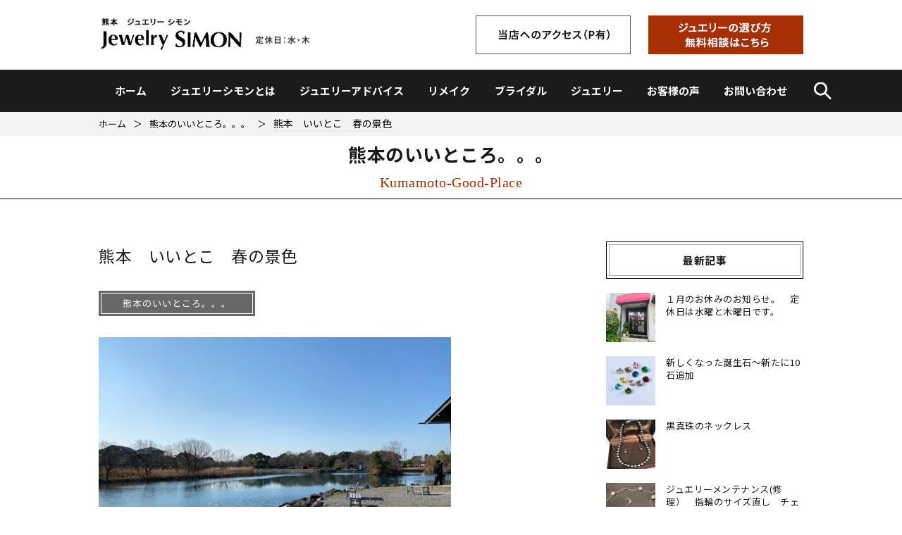

--- FILE ---
content_type: text/html; charset=UTF-8
request_url: https://simon3.jp/kumamoto-good-place-3/
body_size: 17122
content:
	<!doctype html>
	<!--[if !IE]>
	<html class="no-js non-ie" dir="ltr" lang="ja" prefix="og: https://ogp.me/ns#"> <![endif]-->
	<!--[if IE 7 ]>
	<html class="no-js ie7" dir="ltr" lang="ja" prefix="og: https://ogp.me/ns#"> <![endif]-->
	<!--[if IE 8 ]>
	<html class="no-js ie8" dir="ltr" lang="ja" prefix="og: https://ogp.me/ns#"> <![endif]-->
	<!--[if IE 9 ]>
	<html class="no-js ie9" dir="ltr" lang="ja" prefix="og: https://ogp.me/ns#"> <![endif]-->
	<!--[if gt IE 9]><!-->
<html class="no-js" dir="ltr" lang="ja" prefix="og: https://ogp.me/ns#"> <!--<![endif]-->
	<head>
<!-- Global site tag (gtag.js) - Google Analytics -->
<script async src="https://www.googletagmanager.com/gtag/js?id=UA-148361544-1"></script>
<script>
  window.dataLayer = window.dataLayer || [];
  function gtag(){dataLayer.push(arguments);}
  gtag('js', new Date());

  gtag('config', 'UA-148361544-1');
</script>
		<meta charset="UTF-8"/>
		<meta name="viewport" content="width=device-width, initial-scale=1.0">

		<link rel="profile" href="http://gmpg.org/xfn/11"/>
		<link rel="pingback" href="https://simon3.jp/xmlrpc.php"/>

		<title>熊本 いいとこ 春の景色 | 指輪、ネックレスの選び方にお悩みのあなたへ【熊本 ジュエリーシモン】</title>

		<!-- All in One SEO 4.9.3 - aioseo.com -->
	<meta name="robots" content="max-image-preview:large" />
	<meta name="author" content="simon"/>
	<link rel="canonical" href="https://simon3.jp/kumamoto-good-place-3/" />
	<meta name="generator" content="All in One SEO (AIOSEO) 4.9.3" />
		<meta property="og:locale" content="ja_JP" />
		<meta property="og:site_name" content="指輪、ネックレスの選び方にお悩みのあなたへ【熊本 ジュエリーシモン】 | ジュエリーアドバイザーがいるジュエリーショップ。 自信を持って身につけられるジュエリー、必ず喜ばれるプレゼントが見つかるお店です。" />
		<meta property="og:type" content="article" />
		<meta property="og:title" content="熊本 いいとこ 春の景色 | 指輪、ネックレスの選び方にお悩みのあなたへ【熊本 ジュエリーシモン】" />
		<meta property="og:url" content="https://simon3.jp/kumamoto-good-place-3/" />
		<meta property="article:published_time" content="2023-03-07T05:59:24+00:00" />
		<meta property="article:modified_time" content="2023-03-15T01:09:26+00:00" />
		<meta name="twitter:card" content="summary" />
		<meta name="twitter:title" content="熊本 いいとこ 春の景色 | 指輪、ネックレスの選び方にお悩みのあなたへ【熊本 ジュエリーシモン】" />
		<script type="application/ld+json" class="aioseo-schema">
			{"@context":"https:\/\/schema.org","@graph":[{"@type":"Article","@id":"https:\/\/simon3.jp\/kumamoto-good-place-3\/#article","name":"\u718a\u672c \u3044\u3044\u3068\u3053 \u6625\u306e\u666f\u8272 | \u6307\u8f2a\u3001\u30cd\u30c3\u30af\u30ec\u30b9\u306e\u9078\u3073\u65b9\u306b\u304a\u60a9\u307f\u306e\u3042\u306a\u305f\u3078\u3010\u718a\u672c \u30b8\u30e5\u30a8\u30ea\u30fc\u30b7\u30e2\u30f3\u3011","headline":"\u718a\u672c\u3000\u3044\u3044\u3068\u3053\u3000\u6625\u306e\u666f\u8272","author":{"@id":"https:\/\/simon3.jp\/author\/simon\/#author"},"publisher":{"@id":"https:\/\/simon3.jp\/#organization"},"image":{"@type":"ImageObject","url":"https:\/\/simon3.jp\/wp-content\/uploads\/2023\/01\/IMG_7572-scaled-e1673760191782.jpg","width":500,"height":375},"datePublished":"2023-03-07T14:59:24+09:00","dateModified":"2023-03-15T10:09:26+09:00","inLanguage":"ja","mainEntityOfPage":{"@id":"https:\/\/simon3.jp\/kumamoto-good-place-3\/#webpage"},"isPartOf":{"@id":"https:\/\/simon3.jp\/kumamoto-good-place-3\/#webpage"},"articleSection":"\u718a\u672c\u306e\u3044\u3044\u3068\u3053\u308d\u3002\u3002\u3002"},{"@type":"BreadcrumbList","@id":"https:\/\/simon3.jp\/kumamoto-good-place-3\/#breadcrumblist","itemListElement":[{"@type":"ListItem","@id":"https:\/\/simon3.jp#listItem","position":1,"name":"\u30db\u30fc\u30e0","item":"https:\/\/simon3.jp","nextItem":{"@type":"ListItem","@id":"https:\/\/simon3.jp\/category\/kumamoto-good-place\/#listItem","name":"\u718a\u672c\u306e\u3044\u3044\u3068\u3053\u308d\u3002\u3002\u3002"}},{"@type":"ListItem","@id":"https:\/\/simon3.jp\/category\/kumamoto-good-place\/#listItem","position":2,"name":"\u718a\u672c\u306e\u3044\u3044\u3068\u3053\u308d\u3002\u3002\u3002","item":"https:\/\/simon3.jp\/category\/kumamoto-good-place\/","nextItem":{"@type":"ListItem","@id":"https:\/\/simon3.jp\/kumamoto-good-place-3\/#listItem","name":"\u718a\u672c\u3000\u3044\u3044\u3068\u3053\u3000\u6625\u306e\u666f\u8272"},"previousItem":{"@type":"ListItem","@id":"https:\/\/simon3.jp#listItem","name":"\u30db\u30fc\u30e0"}},{"@type":"ListItem","@id":"https:\/\/simon3.jp\/kumamoto-good-place-3\/#listItem","position":3,"name":"\u718a\u672c\u3000\u3044\u3044\u3068\u3053\u3000\u6625\u306e\u666f\u8272","previousItem":{"@type":"ListItem","@id":"https:\/\/simon3.jp\/category\/kumamoto-good-place\/#listItem","name":"\u718a\u672c\u306e\u3044\u3044\u3068\u3053\u308d\u3002\u3002\u3002"}}]},{"@type":"Organization","@id":"https:\/\/simon3.jp\/#organization","name":"\u6307\u8f2a\u3001\u30cd\u30c3\u30af\u30ec\u30b9\u306e\u9078\u3073\u65b9\u306b\u304a\u60a9\u307f\u306e\u3042\u306a\u305f\u3078\u3010\u718a\u672c \u30b8\u30e5\u30a8\u30ea\u30fc\u30b7\u30e2\u30f3\u3011","description":"\u30b7\u3099\u30e5\u30a8\u30ea\u30fc\u30a2\u30c8\u3099\u30cf\u3099\u30a4\u30b5\u3099\u30fc\u304b\u3099\u3044\u308b\u30b7\u3099\u30e5\u30a8\u30ea\u30fc\u30b7\u30e7\u30c3\u30d5\u309a\u3002 \u81ea\u4fe1\u3092\u6301\u3063\u3066\u8eab\u306b\u3064\u3051\u3089\u308c\u308b\u30b7\u3099\u30e5\u30a8\u30ea\u30fc\u3001\u5fc5\u3059\u3099\u559c\u306f\u3099\u308c\u308b\u30d5\u309a\u30ec\u30bb\u3099\u30f3\u30c8\u304b\u3099\u898b\u3064\u304b\u308b\u304a\u5e97\u3066\u3099\u3059\u3002","url":"https:\/\/simon3.jp\/"},{"@type":"Person","@id":"https:\/\/simon3.jp\/author\/simon\/#author","url":"https:\/\/simon3.jp\/author\/simon\/","name":"simon","image":{"@type":"ImageObject","@id":"https:\/\/simon3.jp\/kumamoto-good-place-3\/#authorImage","url":"https:\/\/secure.gravatar.com\/avatar\/f70eb1b380ad9a793354995598a92254745c514b7f06fe8f18de1696886a4e89?s=96&d=mm&r=g","width":96,"height":96,"caption":"simon"}},{"@type":"WebPage","@id":"https:\/\/simon3.jp\/kumamoto-good-place-3\/#webpage","url":"https:\/\/simon3.jp\/kumamoto-good-place-3\/","name":"\u718a\u672c \u3044\u3044\u3068\u3053 \u6625\u306e\u666f\u8272 | \u6307\u8f2a\u3001\u30cd\u30c3\u30af\u30ec\u30b9\u306e\u9078\u3073\u65b9\u306b\u304a\u60a9\u307f\u306e\u3042\u306a\u305f\u3078\u3010\u718a\u672c \u30b8\u30e5\u30a8\u30ea\u30fc\u30b7\u30e2\u30f3\u3011","inLanguage":"ja","isPartOf":{"@id":"https:\/\/simon3.jp\/#website"},"breadcrumb":{"@id":"https:\/\/simon3.jp\/kumamoto-good-place-3\/#breadcrumblist"},"author":{"@id":"https:\/\/simon3.jp\/author\/simon\/#author"},"creator":{"@id":"https:\/\/simon3.jp\/author\/simon\/#author"},"image":{"@type":"ImageObject","url":"https:\/\/simon3.jp\/wp-content\/uploads\/2023\/01\/IMG_7572-scaled-e1673760191782.jpg","@id":"https:\/\/simon3.jp\/kumamoto-good-place-3\/#mainImage","width":500,"height":375},"primaryImageOfPage":{"@id":"https:\/\/simon3.jp\/kumamoto-good-place-3\/#mainImage"},"datePublished":"2023-03-07T14:59:24+09:00","dateModified":"2023-03-15T10:09:26+09:00"},{"@type":"WebSite","@id":"https:\/\/simon3.jp\/#website","url":"https:\/\/simon3.jp\/","name":"\u6307\u8f2a\u3001\u30cd\u30c3\u30af\u30ec\u30b9\u306e\u9078\u3073\u65b9\u306b\u304a\u60a9\u307f\u306e\u3042\u306a\u305f\u3078\u3010\u718a\u672c \u30b8\u30e5\u30a8\u30ea\u30fc\u30b7\u30e2\u30f3\u3011","description":"\u30b7\u3099\u30e5\u30a8\u30ea\u30fc\u30a2\u30c8\u3099\u30cf\u3099\u30a4\u30b5\u3099\u30fc\u304b\u3099\u3044\u308b\u30b7\u3099\u30e5\u30a8\u30ea\u30fc\u30b7\u30e7\u30c3\u30d5\u309a\u3002 \u81ea\u4fe1\u3092\u6301\u3063\u3066\u8eab\u306b\u3064\u3051\u3089\u308c\u308b\u30b7\u3099\u30e5\u30a8\u30ea\u30fc\u3001\u5fc5\u3059\u3099\u559c\u306f\u3099\u308c\u308b\u30d5\u309a\u30ec\u30bb\u3099\u30f3\u30c8\u304b\u3099\u898b\u3064\u304b\u308b\u304a\u5e97\u3066\u3099\u3059\u3002","inLanguage":"ja","publisher":{"@id":"https:\/\/simon3.jp\/#organization"}}]}
		</script>
		<!-- All in One SEO -->

<link rel='dns-prefetch' href='//maxcdn.bootstrapcdn.com' />
<link rel="alternate" type="application/rss+xml" title="指輪、ネックレスの選び方にお悩みのあなたへ【熊本 ジュエリーシモン】 &raquo; フィード" href="https://simon3.jp/feed/" />
<link rel="alternate" type="application/rss+xml" title="指輪、ネックレスの選び方にお悩みのあなたへ【熊本 ジュエリーシモン】 &raquo; コメントフィード" href="https://simon3.jp/comments/feed/" />
<link rel="alternate" type="application/rss+xml" title="指輪、ネックレスの選び方にお悩みのあなたへ【熊本 ジュエリーシモン】 &raquo; 熊本　いいとこ　春の景色 のコメントのフィード" href="https://simon3.jp/kumamoto-good-place-3/feed/" />
<link rel="alternate" title="oEmbed (JSON)" type="application/json+oembed" href="https://simon3.jp/wp-json/oembed/1.0/embed?url=https%3A%2F%2Fsimon3.jp%2Fkumamoto-good-place-3%2F" />
<link rel="alternate" title="oEmbed (XML)" type="text/xml+oembed" href="https://simon3.jp/wp-json/oembed/1.0/embed?url=https%3A%2F%2Fsimon3.jp%2Fkumamoto-good-place-3%2F&#038;format=xml" />
<style id='wp-img-auto-sizes-contain-inline-css' type='text/css'>
img:is([sizes=auto i],[sizes^="auto," i]){contain-intrinsic-size:3000px 1500px}
/*# sourceURL=wp-img-auto-sizes-contain-inline-css */
</style>
<link rel='stylesheet' id='sbi_styles-css' href='https://simon3.jp/wp-content/plugins/instagram-feed/css/sbi-styles.min.css?ver=6.10.0' type='text/css' media='all' />
<style id='wp-emoji-styles-inline-css' type='text/css'>

	img.wp-smiley, img.emoji {
		display: inline !important;
		border: none !important;
		box-shadow: none !important;
		height: 1em !important;
		width: 1em !important;
		margin: 0 0.07em !important;
		vertical-align: -0.1em !important;
		background: none !important;
		padding: 0 !important;
	}
/*# sourceURL=wp-emoji-styles-inline-css */
</style>
<style id='wp-block-library-inline-css' type='text/css'>
:root{--wp-block-synced-color:#7a00df;--wp-block-synced-color--rgb:122,0,223;--wp-bound-block-color:var(--wp-block-synced-color);--wp-editor-canvas-background:#ddd;--wp-admin-theme-color:#007cba;--wp-admin-theme-color--rgb:0,124,186;--wp-admin-theme-color-darker-10:#006ba1;--wp-admin-theme-color-darker-10--rgb:0,107,160.5;--wp-admin-theme-color-darker-20:#005a87;--wp-admin-theme-color-darker-20--rgb:0,90,135;--wp-admin-border-width-focus:2px}@media (min-resolution:192dpi){:root{--wp-admin-border-width-focus:1.5px}}.wp-element-button{cursor:pointer}:root .has-very-light-gray-background-color{background-color:#eee}:root .has-very-dark-gray-background-color{background-color:#313131}:root .has-very-light-gray-color{color:#eee}:root .has-very-dark-gray-color{color:#313131}:root .has-vivid-green-cyan-to-vivid-cyan-blue-gradient-background{background:linear-gradient(135deg,#00d084,#0693e3)}:root .has-purple-crush-gradient-background{background:linear-gradient(135deg,#34e2e4,#4721fb 50%,#ab1dfe)}:root .has-hazy-dawn-gradient-background{background:linear-gradient(135deg,#faaca8,#dad0ec)}:root .has-subdued-olive-gradient-background{background:linear-gradient(135deg,#fafae1,#67a671)}:root .has-atomic-cream-gradient-background{background:linear-gradient(135deg,#fdd79a,#004a59)}:root .has-nightshade-gradient-background{background:linear-gradient(135deg,#330968,#31cdcf)}:root .has-midnight-gradient-background{background:linear-gradient(135deg,#020381,#2874fc)}:root{--wp--preset--font-size--normal:16px;--wp--preset--font-size--huge:42px}.has-regular-font-size{font-size:1em}.has-larger-font-size{font-size:2.625em}.has-normal-font-size{font-size:var(--wp--preset--font-size--normal)}.has-huge-font-size{font-size:var(--wp--preset--font-size--huge)}.has-text-align-center{text-align:center}.has-text-align-left{text-align:left}.has-text-align-right{text-align:right}.has-fit-text{white-space:nowrap!important}#end-resizable-editor-section{display:none}.aligncenter{clear:both}.items-justified-left{justify-content:flex-start}.items-justified-center{justify-content:center}.items-justified-right{justify-content:flex-end}.items-justified-space-between{justify-content:space-between}.screen-reader-text{border:0;clip-path:inset(50%);height:1px;margin:-1px;overflow:hidden;padding:0;position:absolute;width:1px;word-wrap:normal!important}.screen-reader-text:focus{background-color:#ddd;clip-path:none;color:#444;display:block;font-size:1em;height:auto;left:5px;line-height:normal;padding:15px 23px 14px;text-decoration:none;top:5px;width:auto;z-index:100000}html :where(.has-border-color){border-style:solid}html :where([style*=border-top-color]){border-top-style:solid}html :where([style*=border-right-color]){border-right-style:solid}html :where([style*=border-bottom-color]){border-bottom-style:solid}html :where([style*=border-left-color]){border-left-style:solid}html :where([style*=border-width]){border-style:solid}html :where([style*=border-top-width]){border-top-style:solid}html :where([style*=border-right-width]){border-right-style:solid}html :where([style*=border-bottom-width]){border-bottom-style:solid}html :where([style*=border-left-width]){border-left-style:solid}html :where(img[class*=wp-image-]){height:auto;max-width:100%}:where(figure){margin:0 0 1em}html :where(.is-position-sticky){--wp-admin--admin-bar--position-offset:var(--wp-admin--admin-bar--height,0px)}@media screen and (max-width:600px){html :where(.is-position-sticky){--wp-admin--admin-bar--position-offset:0px}}

/*# sourceURL=wp-block-library-inline-css */
</style><style id='global-styles-inline-css' type='text/css'>
:root{--wp--preset--aspect-ratio--square: 1;--wp--preset--aspect-ratio--4-3: 4/3;--wp--preset--aspect-ratio--3-4: 3/4;--wp--preset--aspect-ratio--3-2: 3/2;--wp--preset--aspect-ratio--2-3: 2/3;--wp--preset--aspect-ratio--16-9: 16/9;--wp--preset--aspect-ratio--9-16: 9/16;--wp--preset--color--black: #000000;--wp--preset--color--cyan-bluish-gray: #abb8c3;--wp--preset--color--white: #ffffff;--wp--preset--color--pale-pink: #f78da7;--wp--preset--color--vivid-red: #cf2e2e;--wp--preset--color--luminous-vivid-orange: #ff6900;--wp--preset--color--luminous-vivid-amber: #fcb900;--wp--preset--color--light-green-cyan: #7bdcb5;--wp--preset--color--vivid-green-cyan: #00d084;--wp--preset--color--pale-cyan-blue: #8ed1fc;--wp--preset--color--vivid-cyan-blue: #0693e3;--wp--preset--color--vivid-purple: #9b51e0;--wp--preset--color--button-color: #1874cd;--wp--preset--color--button-hover-color: #7db7f0;--wp--preset--color--button-hover-text-color: #333333;--wp--preset--color--button-text-color: #ffffff;--wp--preset--color--responsive-container-background-color: ;--wp--preset--color--responsive-main-container-background-color: ;--wp--preset--gradient--vivid-cyan-blue-to-vivid-purple: linear-gradient(135deg,rgb(6,147,227) 0%,rgb(155,81,224) 100%);--wp--preset--gradient--light-green-cyan-to-vivid-green-cyan: linear-gradient(135deg,rgb(122,220,180) 0%,rgb(0,208,130) 100%);--wp--preset--gradient--luminous-vivid-amber-to-luminous-vivid-orange: linear-gradient(135deg,rgb(252,185,0) 0%,rgb(255,105,0) 100%);--wp--preset--gradient--luminous-vivid-orange-to-vivid-red: linear-gradient(135deg,rgb(255,105,0) 0%,rgb(207,46,46) 100%);--wp--preset--gradient--very-light-gray-to-cyan-bluish-gray: linear-gradient(135deg,rgb(238,238,238) 0%,rgb(169,184,195) 100%);--wp--preset--gradient--cool-to-warm-spectrum: linear-gradient(135deg,rgb(74,234,220) 0%,rgb(151,120,209) 20%,rgb(207,42,186) 40%,rgb(238,44,130) 60%,rgb(251,105,98) 80%,rgb(254,248,76) 100%);--wp--preset--gradient--blush-light-purple: linear-gradient(135deg,rgb(255,206,236) 0%,rgb(152,150,240) 100%);--wp--preset--gradient--blush-bordeaux: linear-gradient(135deg,rgb(254,205,165) 0%,rgb(254,45,45) 50%,rgb(107,0,62) 100%);--wp--preset--gradient--luminous-dusk: linear-gradient(135deg,rgb(255,203,112) 0%,rgb(199,81,192) 50%,rgb(65,88,208) 100%);--wp--preset--gradient--pale-ocean: linear-gradient(135deg,rgb(255,245,203) 0%,rgb(182,227,212) 50%,rgb(51,167,181) 100%);--wp--preset--gradient--electric-grass: linear-gradient(135deg,rgb(202,248,128) 0%,rgb(113,206,126) 100%);--wp--preset--gradient--midnight: linear-gradient(135deg,rgb(2,3,129) 0%,rgb(40,116,252) 100%);--wp--preset--font-size--small: 13px;--wp--preset--font-size--medium: 20px;--wp--preset--font-size--large: 36px;--wp--preset--font-size--x-large: 42px;--wp--preset--spacing--20: 0.44rem;--wp--preset--spacing--30: 0.67rem;--wp--preset--spacing--40: 1rem;--wp--preset--spacing--50: 1.5rem;--wp--preset--spacing--60: 2.25rem;--wp--preset--spacing--70: 3.38rem;--wp--preset--spacing--80: 5.06rem;--wp--preset--shadow--natural: 6px 6px 9px rgba(0, 0, 0, 0.2);--wp--preset--shadow--deep: 12px 12px 50px rgba(0, 0, 0, 0.4);--wp--preset--shadow--sharp: 6px 6px 0px rgba(0, 0, 0, 0.2);--wp--preset--shadow--outlined: 6px 6px 0px -3px rgb(255, 255, 255), 6px 6px rgb(0, 0, 0);--wp--preset--shadow--crisp: 6px 6px 0px rgb(0, 0, 0);}:where(.is-layout-flex){gap: 0.5em;}:where(.is-layout-grid){gap: 0.5em;}body .is-layout-flex{display: flex;}.is-layout-flex{flex-wrap: wrap;align-items: center;}.is-layout-flex > :is(*, div){margin: 0;}body .is-layout-grid{display: grid;}.is-layout-grid > :is(*, div){margin: 0;}:where(.wp-block-columns.is-layout-flex){gap: 2em;}:where(.wp-block-columns.is-layout-grid){gap: 2em;}:where(.wp-block-post-template.is-layout-flex){gap: 1.25em;}:where(.wp-block-post-template.is-layout-grid){gap: 1.25em;}.has-black-color{color: var(--wp--preset--color--black) !important;}.has-cyan-bluish-gray-color{color: var(--wp--preset--color--cyan-bluish-gray) !important;}.has-white-color{color: var(--wp--preset--color--white) !important;}.has-pale-pink-color{color: var(--wp--preset--color--pale-pink) !important;}.has-vivid-red-color{color: var(--wp--preset--color--vivid-red) !important;}.has-luminous-vivid-orange-color{color: var(--wp--preset--color--luminous-vivid-orange) !important;}.has-luminous-vivid-amber-color{color: var(--wp--preset--color--luminous-vivid-amber) !important;}.has-light-green-cyan-color{color: var(--wp--preset--color--light-green-cyan) !important;}.has-vivid-green-cyan-color{color: var(--wp--preset--color--vivid-green-cyan) !important;}.has-pale-cyan-blue-color{color: var(--wp--preset--color--pale-cyan-blue) !important;}.has-vivid-cyan-blue-color{color: var(--wp--preset--color--vivid-cyan-blue) !important;}.has-vivid-purple-color{color: var(--wp--preset--color--vivid-purple) !important;}.has-black-background-color{background-color: var(--wp--preset--color--black) !important;}.has-cyan-bluish-gray-background-color{background-color: var(--wp--preset--color--cyan-bluish-gray) !important;}.has-white-background-color{background-color: var(--wp--preset--color--white) !important;}.has-pale-pink-background-color{background-color: var(--wp--preset--color--pale-pink) !important;}.has-vivid-red-background-color{background-color: var(--wp--preset--color--vivid-red) !important;}.has-luminous-vivid-orange-background-color{background-color: var(--wp--preset--color--luminous-vivid-orange) !important;}.has-luminous-vivid-amber-background-color{background-color: var(--wp--preset--color--luminous-vivid-amber) !important;}.has-light-green-cyan-background-color{background-color: var(--wp--preset--color--light-green-cyan) !important;}.has-vivid-green-cyan-background-color{background-color: var(--wp--preset--color--vivid-green-cyan) !important;}.has-pale-cyan-blue-background-color{background-color: var(--wp--preset--color--pale-cyan-blue) !important;}.has-vivid-cyan-blue-background-color{background-color: var(--wp--preset--color--vivid-cyan-blue) !important;}.has-vivid-purple-background-color{background-color: var(--wp--preset--color--vivid-purple) !important;}.has-black-border-color{border-color: var(--wp--preset--color--black) !important;}.has-cyan-bluish-gray-border-color{border-color: var(--wp--preset--color--cyan-bluish-gray) !important;}.has-white-border-color{border-color: var(--wp--preset--color--white) !important;}.has-pale-pink-border-color{border-color: var(--wp--preset--color--pale-pink) !important;}.has-vivid-red-border-color{border-color: var(--wp--preset--color--vivid-red) !important;}.has-luminous-vivid-orange-border-color{border-color: var(--wp--preset--color--luminous-vivid-orange) !important;}.has-luminous-vivid-amber-border-color{border-color: var(--wp--preset--color--luminous-vivid-amber) !important;}.has-light-green-cyan-border-color{border-color: var(--wp--preset--color--light-green-cyan) !important;}.has-vivid-green-cyan-border-color{border-color: var(--wp--preset--color--vivid-green-cyan) !important;}.has-pale-cyan-blue-border-color{border-color: var(--wp--preset--color--pale-cyan-blue) !important;}.has-vivid-cyan-blue-border-color{border-color: var(--wp--preset--color--vivid-cyan-blue) !important;}.has-vivid-purple-border-color{border-color: var(--wp--preset--color--vivid-purple) !important;}.has-vivid-cyan-blue-to-vivid-purple-gradient-background{background: var(--wp--preset--gradient--vivid-cyan-blue-to-vivid-purple) !important;}.has-light-green-cyan-to-vivid-green-cyan-gradient-background{background: var(--wp--preset--gradient--light-green-cyan-to-vivid-green-cyan) !important;}.has-luminous-vivid-amber-to-luminous-vivid-orange-gradient-background{background: var(--wp--preset--gradient--luminous-vivid-amber-to-luminous-vivid-orange) !important;}.has-luminous-vivid-orange-to-vivid-red-gradient-background{background: var(--wp--preset--gradient--luminous-vivid-orange-to-vivid-red) !important;}.has-very-light-gray-to-cyan-bluish-gray-gradient-background{background: var(--wp--preset--gradient--very-light-gray-to-cyan-bluish-gray) !important;}.has-cool-to-warm-spectrum-gradient-background{background: var(--wp--preset--gradient--cool-to-warm-spectrum) !important;}.has-blush-light-purple-gradient-background{background: var(--wp--preset--gradient--blush-light-purple) !important;}.has-blush-bordeaux-gradient-background{background: var(--wp--preset--gradient--blush-bordeaux) !important;}.has-luminous-dusk-gradient-background{background: var(--wp--preset--gradient--luminous-dusk) !important;}.has-pale-ocean-gradient-background{background: var(--wp--preset--gradient--pale-ocean) !important;}.has-electric-grass-gradient-background{background: var(--wp--preset--gradient--electric-grass) !important;}.has-midnight-gradient-background{background: var(--wp--preset--gradient--midnight) !important;}.has-small-font-size{font-size: var(--wp--preset--font-size--small) !important;}.has-medium-font-size{font-size: var(--wp--preset--font-size--medium) !important;}.has-large-font-size{font-size: var(--wp--preset--font-size--large) !important;}.has-x-large-font-size{font-size: var(--wp--preset--font-size--x-large) !important;}
/*# sourceURL=global-styles-inline-css */
</style>

<style id='classic-theme-styles-inline-css' type='text/css'>
/*! This file is auto-generated */
.wp-block-button__link{color:#fff;background-color:#32373c;border-radius:9999px;box-shadow:none;text-decoration:none;padding:calc(.667em + 2px) calc(1.333em + 2px);font-size:1.125em}.wp-block-file__button{background:#32373c;color:#fff;text-decoration:none}
/*# sourceURL=/wp-includes/css/classic-themes.min.css */
</style>
<link rel='stylesheet' id='contact-form-7-css' href='https://simon3.jp/wp-content/plugins/contact-form-7/includes/css/styles.css?ver=6.1.4' type='text/css' media='all' />
<link rel='stylesheet' id='fontawesome-css' href='//maxcdn.bootstrapcdn.com/font-awesome/4.3.0/css/font-awesome.min.css?ver=6.9' type='text/css' media='all' />
<link rel='stylesheet' id='responsive-style-css' href='https://simon3.jp/wp-content/themes/responsive/core/css/style.min.css?ver=3.30' type='text/css' media='all' />
<style id='responsive-style-inline-css' type='text/css'>
.has-button-color-color { color: #1874cd; }.has-button-color-background-color { background-color: #1874cd; }.has-button-hover-color-color { color: #7db7f0; }.has-button-hover-color-background-color { background-color: #7db7f0; }.has-button-hover-text-color-color { color: #333333; }.has-button-hover-text-color-background-color { background-color: #333333; }.has-button-text-color-color { color: #ffffff; }.has-button-text-color-background-color { background-color: #ffffff; }

		body {
			font-family: Arial, Helvetica, sans-serif;
			text-transform: inherit;
			letter-spacing: 0px;
			color: #575757;
			font-weight: 400;
			line-height: 1.8;
			font-style: normal;
			box-sizing: border-box;
			font-size: 14px;
		}
		h1,h2,h3,h4,h5,h6,
		.theme-heading,
		.widget-title,
		.responsive-widget-recent-posts-title,
		.comment-reply-title,
		.entry-title a,
		entry-title,
		.sidebar-box,
		.widget-title,
		.site-title a, .site-description {
			font-family: Arial, Helvetica, sans-serif;
			text-transform: inherit;
			letter-spacing: 0px;
			color: #333333;
			font-weight: 700;
			line-height: 1.4;
			font-style: normal;
		}
		a, .post-meta {
			color: #0066cc;
		}
		a:hover, post-meta:hover {
			color: #10659c;
		}

		input[type=text], input[type=email], input[type=password], input[type=search], .widget-wrapper input[type=search], .widget-wrapper input[type=email], .widget-wrapper input[type=password], .widget-wrapper input[type=text], .widget-wrapper select {
			color: #333333;
			background-color: #ffffff;
			border: 1px solid #eaeaea;
			font-family: Arial, Helvetica, sans-serif;
			font-size: 14px;
			font-weight: 400;
			line-height: 1.8;
			font-style: normal;
			letter-spacing: 0px;
		}
		input:focus, input[type=text]:focus {
			background-color: #ffffff;
			border-color: #eaeaea;
		}
		div.wpforms-container-full .wpforms-form .wpforms-field-label{
			font-family: Arial, Helvetica, sans-serif;
			text-transform: inherit;
			letter-spacing: 0px;
			color: #10659c;
			font-weight: 400;
			line-height: 1.8;
			font-style: normal;
			box-sizing: border-box;
			font-size: 14px;
		}
		div.wpforms-container-full .wpforms-form input[type=email], div.wpforms-container-full .wpforms-form input[type=number], div.wpforms-container-full .wpforms-form input[type=password], div.wpforms-container-full .wpforms-form input[type=search], div.wpforms-container-full .wpforms-form input[type=tel], div.wpforms-container-full .wpforms-form input[type=text], div.wpforms-container-full .wpforms-form select, div.wpforms-container-full .wpforms-form textarea{
			color: #333333;
			background-color: #ffffff;
			border-color: #eaeaea;
			font-family: Arial, Helvetica, sans-serif;
			font-size: 14px;
			font-weight: 400;
			line-height: 1.8;
			font-style: normal;
			letter-spacing: 0px;
		}
		div.wpforms-container-full .wpforms-form input[type=submit], div.wpforms-container-full .wpforms-form button[type=submit], div.wpforms-container-full .wpforms-form .wpforms-page-button{
			color: #ffffff;
			background-color: #1874cd;
			border-radius: 2px;
			font-family: Arial, Helvetica, sans-serif;
			font-size: 14px;
			font-weight: 400;
			line-height: 1.8;
			font-style: normal;
			letter-spacing: 0px;
		}
		div.wpforms-container-full .wpforms-form input[type=submit]:hover, div.wpforms-container-full .wpforms-form input[type=submit]:active, div.wpforms-container-full .wpforms-form button[type=submit]:hover, div.wpforms-container-full .wpforms-form button[type=submit]:focus, div.wpforms-container-full .wpforms-form button[type=submit]:active, div.wpforms-container-full .wpforms-form .wpforms-page-button:hover, div.wpforms-container-full .wpforms-form .wpforms-page-button:active, div.wpforms-container-full .wpforms-form .wpforms-page-button:focus{
			background-color: #7db7f0;
			color: #ffffff;
		}

		#content-woocommerce .product .single_add_to_cart_button, .added_to_cart.wc-forward, .woocommerce ul.products li.product .button,
		input[type='submit'], input[type=button], a.button, .button, .call-to-action a.button, button, .woocommerce a.button, .woocommerce button.button, .woocommerce input.button,
		.woocommerce #respond input#submit, .woocommerce .cart .button, .woocommerce .cart input.button, .woocommerce #respond input#submit.alt, .woocommerce a.button.alt, .woocommerce button.button.alt, .woocommerce input.button.alt, #searchsubmit, #footer_widget #searchsubmit {
			color: #ffffff;
			background-color: #1874cd;
			border-radius: 2px;
			font-family: Arial, Helvetica, sans-serif;
			font-size: 14px;
			font-weight: 400;
			line-height: 1.8;
			font-style: normal;
			letter-spacing: 0px;
		}
		input#searchsubmit{
			background-image: none;
		}
		.wp-block-button .wp-block-button__link:hover,.wp-block-button .wp-block-button__link.has-button-hover-color-color:hover, button:hover, input[type='submit']:hover, input[type=button]:hover, a.button:hover, .button:hover, .woocommerce a.button:hover, .woocommerce input.button:hover , .call-to-action a.button:hover,
		#content-woocommerce .product .single_add_to_cart_button:hover, #content-woocommerce .product .single_add_to_cart_button:focus, .added_to_cart.wc-forward:hover, .added_to_cart.wc-forward:focus, .woocommerce ul.products li.product .button:hover, .woocommerce ul.products li.product .button:focus,
		.woocommerce #respond input#submit:hover, .woocommerce #respond input#submit:hover, .woocommerce a.button:hover, .woocommerce button.button:hover, .woocommerce input.button:hover, #searchsubmit:hover, #footer_widget #searchsubmit:hover {
				background-color: #7db7f0;
				color: #ffffff;
		}
		.woocommerce a.button:disabled, .woocommerce a.button.disabled, .woocommerce a.button:disabled[disabled],
		.woocommerce button.button:disabled,
		.woocommerce button.button.disabled,
		.woocommerce button.button:disabled[disabled],
		.woocommerce input.button:disabled,
		.woocommerce input.button.disabled,
		.woocommerce input.button:disabled[disabled],
		.woocommerce #respond input#submit:disabled,
		.woocommerce #respond input#submit.disabled,
		.woocommerce #respond input#submit:disabled[disabled] {
			color: #ffffff;
			background-color: #1874cd;
		}

		.woocommerce a.button.alt.disabled, .woocommerce a.button.alt:disabled, .woocommerce a.button.alt:disabled[disabled], .woocommerce a.button.alt.disabled:hover, .woocommerce a.button.alt:disabled:hover, .woocommerce a.button.alt:disabled[disabled]:hover,
		.woocommerce button.button.alt.disabled,
		.woocommerce button.button.alt:disabled,
		.woocommerce button.button.alt:disabled[disabled],
		.woocommerce button.button.alt.disabled:hover,
		.woocommerce button.button.alt:disabled:hover,
		.woocommerce button.button.alt:disabled[disabled]:hover,
		.woocommerce input.button.alt.disabled,
		.woocommerce input.button.alt:disabled,
		.woocommerce input.button.alt:disabled[disabled],
		.woocommerce input.button.alt.disabled:hover,
		.woocommerce input.button.alt:disabled:hover,
		.woocommerce input.button.alt:disabled[disabled]:hover,
		.woocommerce #respond input#submit.alt.disabled,
		.woocommerce #respond input#submit.alt:disabled,
		.woocommerce #respond input#submit.alt:disabled[disabled],
		.woocommerce #respond input#submit.alt.disabled:hover,
		.woocommerce #respond input#submit.alt:disabled:hover,
		.woocommerce #respond input#submit.alt:disabled[disabled]:hover{
		background-color: #7db7f0;
		color: #ffffff;
		}
		label {
			color: #10659c;
		}
		.fullwidth-layout
		.container, div#container {
			width: 960px;
			max-width: 100%;
		}

		.boxed-layout
		.content-area, body.default-layout #content-outer, body.full-width-layout #content-outer, body.full-width-no-box #content-outer, .menu, #footer {
			max-width: 960px;
		}

		.full-width-layout .grid.col-940 .alignwide,
		.full-width-no-box .grid.col-940 .alignwide {
			padding-left: calc((100vw - 960px)/4);
			padding-right: calc((100vw - 960px)/4);
		}

		.woocommerce ul.products li.product .onsale.circle-outline, .woocommerce ul.products li.product .onsale.square-outline, .woocommerce div.product .onsale.circle-outline, .woocommerce div.product .onsale.square-outline {
			background: #ffffff;
			border: 2px solid #0066cc;
			color: #0066cc;
		}
		.woocommerce ul.products li.product .onsale, .woocommerce span.onsale {
			background-color: #0066cc;
			color: #ffffff;
		}
		@media (min-width: 768px) {
			.main-nav {
				padding: 0px 0px 0px 0px;
			}
		}
		@media (min-width: 480px) and (max-width: 768px) {
			.js .main-nav a#responsive_menu_button {
				margin: 0px 0px 0px 0px;
			}
			.main-nav > .menu {
				margin: calc(0px + 1em) -0px -0px -0px;
			}
			.main-nav {
				padding: 0px 0px 0px 0px;
			}
		}
		@media (max-width: 480px){
			.js .main-nav a#responsive_menu_button {
				margin: 0px 0px 0px 0px;
			}
			.main-nav > .menu {
				margin: calc(0px + 1em) -0px -0px -0px;
			}
			.main-nav {
				padding: 0px 0px 0px 0px;
			}
		}
		.single-product div.product .entry-title {
			color: #585858;
		}.single-product div.product .woocommerce-product-details__short-description, .single-product div.product .product_meta, .single-product div.product .entry-content {
			color: #585858;
		}.single-product div.product p.price, .single-product div.product span.price {
			color: #585858;
		}.woocommerce ul.products li.product .woocommerce-loop-product__title, .woocommerce-page ul.products li.product .woocommerce-loop-product__title {
			color: #585858;
		}.woocommerce ul.products li.product .price, .woocommerce-page ul.products li.product .price {
			color: #585858;
		}.woocommerce .star-rating, .woocommerce .comment-form-rating .stars a, .woocommerce .star-rating::before {
			color: #585858;
		}.single-product .woocommerce-breadcrumb, .single-product .woocommerce-breadcrumb a {
			color: #585858;
		}.woocommerce ul.products li.product .responsive-woo-product-category, .woocommerce-page ul.products li.product .responsive-woo-product-category, .woocommerce ul.products li.product .responsive-woo-shop-product-description, .woocommerce-page ul.products li.product .responsive-woo-shop-product-description {
			color: #585858;
		}@media (max-width: 768px){
			#widgets .widget-wrapper {
				padding:0px
			}
		}@media (max-width: 480px){
			#widgets .widget-wrapper {
				padding:0px
			}
		}#widgets .widget-wrapper {
			border-radius: px;
		}@media (max-width: 768px){
			#content-outer{
				padding:0px
			}
		}@media (max-width: 480px){
			#content-outer{
				padding:0px
			}
		}.woocommerce .widget_price_filter .ui-slider .ui-slider-range, .woocommerce .widget_price_filter .ui-slider .ui-slider-handle {
			background-color: #1874cd;
		}.price_slider.ui-slider.ui-slider-horizontal.ui-widget.ui-widget-content.ui-corner-all {
			background-color: #7db7f0;
		}@media (max-width: 768px){
			#footer, body.full-width-no-box div#footer {
				padding:0px
			}
		}@media (max-width: 480px){
			#footer, body.full-width-no-box div#footer{
				padding:0px
			}
		}#scroll {
			border-radius: %;
		}@media screen and (max-width: 768px){
		.js .main-nav {
            position: relative;
            background-color: #585858;
            background-image: -webkit-gradient(linear,left top,left bottom,from(#585858),to(#3d3d3d));
            background-image: -webkit-linear-gradient(top,#585858,#3d3d3d);
            background-image: -moz-linear-gradient(top,#585858,#3d3d3d);
            background-image: -ms-linear-gradient(top,#585858,#3d3d3d);
            background-image: -o-linear-gradient(top,#585858,#3d3d3d);
            background-image: linear-gradient(to top,#585858,#3d3d3d);
            clear: both;
            margin: 0 auto
        }
        .js .main-nav .menu {
            display: none;
            position: absolute;
            width: 100%;
            top: 30px;
            z-index: 1000
        }
        .js .main-nav #responsive_current_menu_item {
            display: block;
            padding: 5px 40px 5px 10px;
            font-weight: 700;
			color: ;
            cursor: pointer
        }
        .js .main-nav a#responsive_menu_button {
            position: absolute;
            display: block;
            top: 0.17em;
            right: 0;
            height: 1em;
            width: 1em;
            cursor: pointer;
            font-size: 2em;
            line-height: 1;
            text-align: center
        }
        .js .main-nav, #header #content-outer.responsive-header #logo {
		    width: 100%
	    }
	    #header .responsive-header {
		    display: inline-block;
	    }
	    .header-logo-left .main-nav ul li {
		    display: block;
	    }
	    body header #content-outer {
	        width: 100%;
	    }

	}@media screen and (min-width: 768px){
		#responsive_menu_button {
            display: none
        }
    }@media screen and (max-width: 768px){
            .js .responsive-mobile-dropdown .main-nav .menu ul {
                margin-top: 1px
            }
            .js .responsive-mobile-dropdown .main-nav .menu li {
                float: none;
				background-color: #fff;
                border: none;
            }
            .js .responsive-mobile-dropdown .main-nav .menu li a {
                color: #444;
				background-color: #fff;
                font-size: 13px;
                font-weight: 400;
                height: 45px;
                line-height: 45px;
                padding: 0 15px;
                border: none;
                border-bottom: 1px solid #f5f5f5;
                text-shadow: none;
                text-align: left;
                cursor: pointer
            }
            .js .responsive-mobile-dropdown .main-nav .menu li.current_page_item,.js .menu .current-menu-item a,.js .menu .current_page_item a {
                background-color: #f5f5f5
            }
            .js .responsive-mobile-dropdown .main-nav .menu li li:hover {
                background: 0 0!important
            }
            .js .responsive-mobile-dropdown .main-nav .menu li li a {
                position: relative;
                padding: 0 10px 0 30px
            }
            .js .responsive-mobile-dropdown .main-nav .menu li li li a {
                position: relative;
                padding: 0 10px 0 40px
            }
            .js .responsive-mobile-dropdown .main-nav .menu li a:hover,.js .main-nav .menu li li a:hover {
                background-image: none;
                filter: none;
                background-color: #f5f5f5!important
            }
            .js .responsive-mobile-dropdown .main-nav .menu li li a::before {
                position: absolute;
                top: 0;
                left: 20px
            }
            .js .responsive-mobile-dropdown .main-nav .menu li li li a::before {
                position: absolute;
                top: 0;
                left: 20px
            }
            .js .responsive-mobile-dropdown .main-nav .menu li li li a::after {
                position: absolute;
                top: 0;
                left: 30px
            }
			.js .responsive-mobile-dropdown .main-nav .menu li li a::before {
				content: '-';
			}
			.js .responsive-mobile-dropdown .main-nav .menu li li li a::before {
				content: '-';
			}
			.js .responsive-mobile-dropdown .main-nav .menu li li li a::after {
				content: '-';
			}
            .js .responsive-mobile-dropdown .main-nav .menu li ul {
                position: static;
                visibility: visible;
            }
            .js .responsive-mobile-dropdown .main-nav .menu ul {
                min-width: 0;
            }
	    }.menu li:hover > ul {
			border-top: px solid;
		} .menu li:hover > ul {
			border-right: px solid;
		} .menu li:hover > ul {
			border-bottom: px solid;
		} .menu li:hover > ul{
			border-left: px solid;
		} .menu li:hover > ul {
			border-color: #e5e5e5;
		} .menu li li {
			border-bottom-color: #e5e5e5;
		} .menu li li {
			background-color: ;
		} 
/*# sourceURL=responsive-style-inline-css */
</style>
<link rel='stylesheet' id='responsive-media-queries-css' href='https://simon3.jp/wp-content/themes/responsive/core/css/responsive.min.css?ver=3.30' type='text/css' media='all' />
<link rel='stylesheet' id='responsive-child-style-css' href='https://simon3.jp/wp-content/themes/responsive-child/style.css?ver=1.0.0' type='text/css' media='all' />
<link rel='stylesheet' id='fontawesome-style-css' href='https://simon3.jp/wp-content/themes/responsive/core/css/font-awesome.min.css?ver=4.7.0' type='text/css' media='all' />
<link rel='stylesheet' id='wp-pagenavi-css' href='https://simon3.jp/wp-content/plugins/wp-pagenavi/pagenavi-css.css?ver=2.70' type='text/css' media='all' />
<script type="text/javascript" src="https://simon3.jp/wp-content/themes/responsive/core/js/responsive-modernizr.min.js?ver=3.30" id="modernizr-js"></script>
<link rel="https://api.w.org/" href="https://simon3.jp/wp-json/" /><link rel="alternate" title="JSON" type="application/json" href="https://simon3.jp/wp-json/wp/v2/posts/2861" /><link rel="EditURI" type="application/rsd+xml" title="RSD" href="https://simon3.jp/xmlrpc.php?rsd" />
<meta name="generator" content="WordPress 6.9" />
<link rel='shortlink' href='https://simon3.jp/?p=2861' />
<!-- We need this for debugging -->
<!-- Responsive 3.30 -->
<!-- kid 1.0.0 -->

		<link rel="stylesheet" type="text/css" href="https://simon3.jp/wp-content/themes/responsive-child/css/meanmenu.css" />
		<link rel="stylesheet" type="text/css" href="https://simon3.jp/wp-content/themes/responsive-child/css/rwd.css" />
	</head>

<body class="wp-singular post-template-default single single-post postid-2861 single-format-standard wp-embed-responsive wp-theme-responsive wp-child-theme-responsive-child default-layout responsive-mobile-dropdown">

<!-- 現在使用しているテンプレートファイル：single.php -->


	<div id="header" role="banner">
		<div class="gifd-1000 fz0 colums-padding">
			
			
							<div id="logo">

											<a href="https://simon3.jp/">
							<img src="https://simon3.jp/wp-content/uploads/2019/07/cropped-logo-1.png" width="360" height="56" alt="指輪、ネックレスの選び方にお悩みのあなたへ【熊本 ジュエリーシモン】"/>
						</a>
					
					<div class="right sp">
						<ul>
							<li class="search">
							<a>
								<img class="img-white" src="https://simon3.jp/wp-content/themes/responsive-child/img/icon_search2.svg">
							</a>
							</li>
						</ul>
					</div>

				</div><!-- end of #logo -->
			
			
			
				<div id="top-widget" class="top-widget">
		
		
			<div id="custom_html-2" class="widget_text widget_custom_html"><div class="textwidget custom-html-widget"><ul class="colums-widget-rows">
<li><a href="https://simon3.jp/#access" class="hv-o"><img class="change-images" src="https://simon3.jp/wp-content/uploads/2019/07/colums-widget-item-1.jpg" alt="当店へのアクセス（P有）"></a></li>
<li><a href="https://simon3.jp/advice" class="hv-o"><img class="change-images" src="https://simon3.jp/wp-content/uploads/2019/07/colums-widget-item-2.jpg" alt="ジュエリーの選び方"></a></li>
</ul></div></div>
		
			</div><!-- end of #top-widget -->
		</div><!-- end of .container -->

<div class="gnav-wrap">
	<!-- <span class="txt-mobile"></span> -->
	<div class="main-nav"><ul id="menu-header-menu" class="menu"><li id="menu-item-37" class="menu-item menu-item-type-post_type menu-item-object-page menu-item-home menu-item-37"><a href="https://simon3.jp/">ホーム</a></li>
<li id="menu-item-36" class="menu-item menu-item-type-post_type menu-item-object-page menu-item-36"><a href="https://simon3.jp/info/">ジュエリーシモンとは</a></li>
<li id="menu-item-35" class="menu-item menu-item-type-post_type menu-item-object-page menu-item-35"><a href="https://simon3.jp/advice/">ジュエリーアドバイス</a></li>
<li id="menu-item-34" class="menu-item menu-item-type-post_type menu-item-object-page menu-item-34"><a href="https://simon3.jp/remake/">リメイク</a></li>
<li id="menu-item-33" class="menu-item menu-item-type-post_type menu-item-object-page menu-item-33"><a href="https://simon3.jp/bridals/">ブライダル</a></li>
<li id="menu-item-32" class="menu-item menu-item-type-post_type menu-item-object-page menu-item-32"><a href="https://simon3.jp/jewelry/">ジュエリー</a></li>
<li id="menu-item-31" class="menu-item menu-item-type-post_type menu-item-object-page menu-item-31"><a href="https://simon3.jp/customersvoices/">お客様の声</a></li>
<li id="menu-item-30" class="menu-item menu-item-type-post_type menu-item-object-page menu-item-30"><a href="https://simon3.jp/contact/">お問い合わせ</a></li>
</ul></div>
	<div class="right">
		<ul>
			<li class="search">
			<a>
				<img class="img-white" src="https://simon3.jp/wp-content/themes/responsive-child/img/icon_search.svg">
			</a>
			</li>
		</ul>
	</div>
</div><!-- end of .gnav-wrap -->

		<div class="sub-gnav-wrap">
					</div><!-- end of .sub-gnav-wrap -->

		
	</div><!-- end of #header -->


<div class="pc search-area header-search clearfix" >
	<form class="sj-search" role="search" action="https://simon3.jp" method="get" name="simpleSearch" novalidate="novalidate">
	<div class="search-bar">
		<input type="text" <br />
<b>Warning</b>:  Undefined variable $placeholder_text in <b>/home/simon201905/simon3.jp/public_html/wp-content/themes/responsive-child/header.php</b> on line <b>163</b><br />
 id="menu-search" name="s" value=""  placeholder="キーワードを入力してください" >
		<button type="submit" class="sj-search sj-hide">SEARCH</button>
	</div>
	</form>
</div>




<div id="wrapper" class="clearfix">

<!-- トップページのみメインビジュアル設定 -->
<!-- トップページのみメインビジュアル設定 -->


		



<!-- BANNER PAGE CHILD -->
	
	    <!-- breadcrumbs -->
        <div class="breadcrumbs">
            <div class="gifd-1000">
                <span property="itemListElement" typeof="ListItem"><a property="item" typeof="WebPage" href="https://simon3.jp" class="home hv-o"><span property="name">ホーム</span></a><meta property="position" content="1"></span><span class="smore">＞</span><span property="itemListElement" typeof="ListItem"><a property="item" typeof="WebPage" title="Go to the 熊本のいいところ。。。 category archives." href="https://simon3.jp/category/kumamoto-good-place/" class="taxonomy category" ><span property="name">熊本のいいところ。。。</span></a><meta property="position" content="2"></span><span class="smore">＞</span><span class="post post-post current-item">熊本　いいとこ　春の景色</span>            </div>
        </div><!-- end /.breadcrumbs -->

        <div class="colums-banner-wp">
            <div class="gifd-1000">
                <h1 class="default-h1 colums-banner-title">
                    
                                            熊本のいいところ。。。                    
                    <span class="font-timenewroman colums-banner-slug">
                                                    kumamoto-good-place                                            </span>

                </h1>
            </div>    
        </div><!-- end /.colums-banner-wp -->








	<!-- END BANNER PAGE CHILD -->
		













<section>
	<div class="single-post-simon">
		<div class="gifd-1000">

			<div class="single-post-left">
			            				<h2 class="default-h2 single-title-h2">熊本　いいとこ　春の景色</h2>
				<div class="single-post-category"><span><a href="https://simon3.jp/category/kumamoto-good-place/">熊本のいいところ。。。</a></span></div>
				<div class="single-post-images">
											<img src="https://simon3.jp/wp-content/uploads/2023/01/IMG_7572-scaled-e1673760191782.jpg" alt="熊本　いいとこ　春の景色">
									</div>

				<div class="single-heading-content">
					<p><img fetchpriority="high" decoding="async" class="alignnone size-full wp-image-2826" src="https://simon3.jp/wp-content/uploads/2022/12/IMG_7371-scaled-e1671780942322.jpg" alt="俵山" width="500" height="375" srcset="https://simon3.jp/wp-content/uploads/2022/12/IMG_7371-scaled-e1671780942322.jpg 500w, https://simon3.jp/wp-content/uploads/2022/12/IMG_7371-scaled-e1671780942322-100x75.jpg 100w, https://simon3.jp/wp-content/uploads/2022/12/IMG_7371-scaled-e1671780942322-150x113.jpg 150w, https://simon3.jp/wp-content/uploads/2022/12/IMG_7371-scaled-e1671780942322-200x150.jpg 200w, https://simon3.jp/wp-content/uploads/2022/12/IMG_7371-scaled-e1671780942322-300x225.jpg 300w, https://simon3.jp/wp-content/uploads/2022/12/IMG_7371-scaled-e1671780942322-450x338.jpg 450w" sizes="(max-width: 500px) 100vw, 500px" /></p>
<p>ここは「俵山」もう少ししたら緑色の山になるところです。人も車もなくて気持ちがいいです。</p>
<p>この季節だからこんな景色なんです。お休みの日などは人でいっぱいになるところです。</p>
<p>今年は寒かったしまだコロナのせいもあってみんな出掛ける人が少ないのです。こんなに人が出ていないのもめずらしい光景です。</p>
<p><img decoding="async" class="alignnone size-full wp-image-2834" src="https://simon3.jp/wp-content/uploads/2023/01/IMG_7570-scaled-e1673760246228.jpg" alt="天然プールの近く" width="500" height="375" srcset="https://simon3.jp/wp-content/uploads/2023/01/IMG_7570-scaled-e1673760246228.jpg 500w, https://simon3.jp/wp-content/uploads/2023/01/IMG_7570-scaled-e1673760246228-100x75.jpg 100w, https://simon3.jp/wp-content/uploads/2023/01/IMG_7570-scaled-e1673760246228-150x113.jpg 150w, https://simon3.jp/wp-content/uploads/2023/01/IMG_7570-scaled-e1673760246228-200x150.jpg 200w, https://simon3.jp/wp-content/uploads/2023/01/IMG_7570-scaled-e1673760246228-300x225.jpg 300w, https://simon3.jp/wp-content/uploads/2023/01/IMG_7570-scaled-e1673760246228-450x338.jpg 450w" sizes="(max-width: 500px) 100vw, 500px" /></p>
<p>ここは益城町。</p>
<p>のんびりしたところがたくさんあっていい気持ちになります。</p>
<p>ここは湧水の地　「天然プール」の隣にあるため池のような所。夏には人がいっぱいになり、とても気持ちのいい場所です。</p>
<p>こうやって人が来てない時に来られるのはお休みがみんなと重ならないからと思います。</p>
<p><img decoding="async" class="alignnone size-full wp-image-2833" src="https://simon3.jp/wp-content/uploads/2023/01/IMG_7571-scaled-e1673760262301.jpg" alt="浮島神社" width="375" height="500" srcset="https://simon3.jp/wp-content/uploads/2023/01/IMG_7571-scaled-e1673760262301.jpg 375w, https://simon3.jp/wp-content/uploads/2023/01/IMG_7571-scaled-e1673760262301-100x133.jpg 100w, https://simon3.jp/wp-content/uploads/2023/01/IMG_7571-scaled-e1673760262301-150x200.jpg 150w, https://simon3.jp/wp-content/uploads/2023/01/IMG_7571-scaled-e1673760262301-200x267.jpg 200w, https://simon3.jp/wp-content/uploads/2023/01/IMG_7571-scaled-e1673760262301-300x400.jpg 300w" sizes="(max-width: 375px) 100vw, 375px" /></p>
<p>すぐ近くの神社です。人が来ていないのはラッキーです。静かに過ごせる場所です。</p>
				</div>

				<div class="single-post-next-pev">
					<div class="row single-next-prev">
													<a class="previsous-post" href="https://simon3.jp/jewelry%e3%80%80maintenance/" class="link">＜　前の記事</a>
																			<a class="next-post" href="https://simon3.jp/kumamoto-good-place-4/" class="link">次の記事　＞</a>
											</div>
				</div>
												</div> <!-- end /.single-post-left -->

			<div class="single-post-right">
				<div id="widgets" class="grid col-300 fit" role="complementary">
					<div id="recent-posts-3" class="widget-wrapper widget_recent_entries">
						<div class="widget-title">
							<h3>最新記事</h3>
						</div>
						<ul class="post-news">
						<!-- Get post News Query -->
																										
							<li>
								<a href="https://simon3.jp/shop-holiday-2/" class="hv-o">
																			<img src="https://simon3.jp/wp-content/uploads/2022/07/IMG_6333-scaled-e1658798351161.jpg" alt="１月のお休みのお知らせ。　定休日は水曜と木曜日です。">
																		<span>１月のお休みのお知らせ。　定休日は水曜と木曜日です。</span>
								</a>
							</li>
								
														
							<li>
								<a href="https://simon3.jp/birth-stone/" class="hv-o">
																			<img src="https://simon3.jp/wp-content/uploads/2025/12/815P-4IrELS._AC_SL1500_-e1765865327154.jpg" alt="新しくなった誕生石〜新たに10石追加">
																		<span>新しくなった誕生石〜新たに10石追加</span>
								</a>
							</li>
								
														
							<li>
								<a href="https://simon3.jp/south-sea-pearl-necklace/" class="hv-o">
																			<img src="https://simon3.jp/wp-content/uploads/2025/11/20180731-IMG_1056-e1763269748183.jpg" alt="黒真珠のネックレス　　">
																		<span>黒真珠のネックレス　　</span>
								</a>
							</li>
								
														
							<li>
								<a href="https://simon3.jp/jewelry-maintenance-4/" class="hv-o">
																			<img src="https://simon3.jp/wp-content/uploads/2025/11/IMG_2038-scaled-e1762502196567.jpg" alt="ジュエリーメンテナンス(修理）　指輪のサイズ直し　チェーンの切れ等など">
																		<span>ジュエリーメンテナンス(修理）　指輪のサイズ直し　チェーンの切れ等など</span>
								</a>
							</li>
								
														
							<li>
								<a href="https://simon3.jp/pairshape-diamond-pendant%e3%80%80/" class="hv-o">
																			<img src="https://simon3.jp/wp-content/uploads/2025/09/20250323-_MG_3690.jpg" alt="ペアシェイプの大きめダイヤモンドペンダント　１CTアップのダイヤモンド">
																		<span>ペアシェイプの大きめダイヤモンドペンダント　１CTアップのダイヤモンド</span>
								</a>
							</li>
								
												<!-- Get post News Query -->
						</ul>
					</div>
				</div>
				


    <div id="widgets" class="grid col-300 fit" role="complementary">

        <!-- リング -->
                <!-- End リング -->
        
        <!-- お客様の声 -->
                <!-- End お客様の声 -->


        <!-- ジュエリー -->
                        
        <!-- End ジュエリー -->


           
        
                        
                        <div id="categories-3" class="widget-wrapper widget_categories"><div class="widget-title"><h3>カテゴリ</h3></div>
			<ul>
					<li class="cat-item cat-item-1"><a href="https://simon3.jp/category/news/">News</a>
</li>
	<li class="cat-item cat-item-163"><a href="https://simon3.jp/category/campaign/">キャンペーン</a>
</li>
	<li class="cat-item cat-item-423"><a href="https://simon3.jp/category/%e3%83%80%e3%82%a4%e3%83%a4%e3%83%a2%e3%83%b3%e3%83%89/">ダイヤモンド〜ラボグロウン</a>
</li>
	<li class="cat-item cat-item-12"><a href="https://simon3.jp/category/blog/">ブログ</a>
</li>
	<li class="cat-item cat-item-367"><a href="https://simon3.jp/category/kumamoto-good-place/">熊本のいいところ。。。</a>
</li>
			</ul>

			</div>                    	</div><!-- end of #widgets -->
			</div> <!-- end /.single-post-right -->

		</div>
	</div>
</section>
</div><!-- end of #wrapper -->



<div class="footer clearfix" role="contentinfo">
		<div id="scroll" title="Scroll to Top" style="display: block;"><img src="https://simon3.jp/wp-content/uploads/2019/07/arrow-up.png" alt="TOP"></div>
	<div class="colums-menu-footer">
		<div class="gifd-1000">
			<div class="menu-ft">
				<div class="footer">
					<ul id="menu-footer-menu" class="footer-menu default-ul"><li id="menu-item-139" class="menu-item menu-item-type-post_type menu-item-object-page menu-item-home menu-item-139"><a href="https://simon3.jp/">ホーム</a></li>
<li id="menu-item-138" class="menu-item menu-item-type-post_type menu-item-object-page menu-item-138"><a href="https://simon3.jp/info/">ジュエリーシモンとは</a></li>
<li id="menu-item-137" class="menu-item menu-item-type-post_type menu-item-object-page menu-item-137"><a href="https://simon3.jp/advice/">ジュエリーアドバイス</a></li>
<li id="menu-item-136" class="menu-item menu-item-type-post_type menu-item-object-page menu-item-136"><a href="https://simon3.jp/remake/">リメイク</a></li>
<li id="menu-item-135" class="menu-item menu-item-type-post_type menu-item-object-page menu-item-135"><a href="https://simon3.jp/bridals/">ブライダル</a></li>
<li id="menu-item-134" class="menu-item menu-item-type-post_type menu-item-object-page menu-item-134"><a href="https://simon3.jp/jewelry/">ジュエリー</a></li>
<li id="menu-item-133" class="menu-item menu-item-type-post_type menu-item-object-page menu-item-133"><a href="https://simon3.jp/customersvoices/">お客様の声</a></li>
<li id="menu-item-132" class="menu-item menu-item-type-post_type menu-item-object-page menu-item-132"><a href="https://simon3.jp/contact/">お問い合わせ</a></li>
</ul>				</div>
			</div>
		</div>
	</div>
	<div class="footer-copyright">
		<div class="footer-colophon"></div>
		<div class="wrap-colum-ft">
			<div class="cont-1000">
				<div class="logo-ft">
						<div id="colophon-widget" class="grid col-940">
		
		
			<div id="custom_html-3" class="widget_text colophon-widget widget-wrapper widget_custom_html"><div class="textwidget custom-html-widget"><ul class="colums-footerul default-ul">
<li>
<div class="logo-footer"><a href="https://simon3.jp" class="hv-o"><img src="https://simon3.jp/wp-content/uploads/2019/07/logo-ft.png" alt="Jewelry SIMON"></a></div>
<div class="add-footer">熊本市東区花立 ２−１２−３３   <a href="tel:0963691881" class="hv-o">TEL:096-369-1881</a></div>
<div class="folow-img">
<a href="https://www.facebook.com/JewelrySIMON/" class="hv-o" target="_blank"><img src="https://simon3.jp/wp-content/uploads/2019/07/fb.png" alt="facebook"></a>
<a href="https://www.instagram.com/simon_jewelry11/" class="hv-o" target="_blank"><img src="https://simon3.jp/wp-content/uploads/2019/07/ig.png" alt="instargram"></a>
<a href="https://lin.ee/vTgCINd" class="hv-o" target="_blank"><img src="https://simon3.jp/wp-content/uploads/2019/07/line@1.png" alt="line"></a>
<a href="https://www.pinterest.jp/jewelrysimon/simons-jewelry/" class="hv-o" target="_blank"><img src="https://simon3.jp/wp-content/uploads/2019/07/pintarest.png" alt="pintarest"></a>
</div>
</li>
<li>
<a href="https://simon3.jp/#access" class="hv-o"><img src="https://simon3.jp/wp-content/uploads/2019/07/fb-img-1.png" alt="当店へのアクセス（P有）"></a>
<a href="https://simon3.jp/advice" class="hv-o"><img src="https://simon3.jp/wp-content/uploads/2019/07/fb-img-2.png" alt="ジュエリーの選び方"></a>
</li>
</ul></div></div>
		
			</div><!-- end of #colophon-widget -->
				</div>
			</div>
		</div>
		<p class="coppy-right">Copyrights &copy;Jewelry SIMON. All Rights Reserved.</p>
	</div><!-- end of .footer-copyright -->

	</div><!-- end #footer -->

<script type="speculationrules">
{"prefetch":[{"source":"document","where":{"and":[{"href_matches":"/*"},{"not":{"href_matches":["/wp-*.php","/wp-admin/*","/wp-content/uploads/*","/wp-content/*","/wp-content/plugins/*","/wp-content/themes/responsive-child/*","/wp-content/themes/responsive/*","/*\\?(.+)"]}},{"not":{"selector_matches":"a[rel~=\"nofollow\"]"}},{"not":{"selector_matches":".no-prefetch, .no-prefetch a"}}]},"eagerness":"conservative"}]}
</script>
<!-- Instagram Feed JS -->
<script type="text/javascript">
var sbiajaxurl = "https://simon3.jp/wp-admin/admin-ajax.php";
</script>
<script type="text/javascript" src="https://simon3.jp/wp-includes/js/dist/hooks.min.js?ver=dd5603f07f9220ed27f1" id="wp-hooks-js"></script>
<script type="text/javascript" src="https://simon3.jp/wp-includes/js/dist/i18n.min.js?ver=c26c3dc7bed366793375" id="wp-i18n-js"></script>
<script type="text/javascript" id="wp-i18n-js-after">
/* <![CDATA[ */
wp.i18n.setLocaleData( { 'text direction\u0004ltr': [ 'ltr' ] } );
//# sourceURL=wp-i18n-js-after
/* ]]> */
</script>
<script type="text/javascript" src="https://simon3.jp/wp-content/plugins/contact-form-7/includes/swv/js/index.js?ver=6.1.4" id="swv-js"></script>
<script type="text/javascript" id="contact-form-7-js-translations">
/* <![CDATA[ */
( function( domain, translations ) {
	var localeData = translations.locale_data[ domain ] || translations.locale_data.messages;
	localeData[""].domain = domain;
	wp.i18n.setLocaleData( localeData, domain );
} )( "contact-form-7", {"translation-revision-date":"2025-11-30 08:12:23+0000","generator":"GlotPress\/4.0.3","domain":"messages","locale_data":{"messages":{"":{"domain":"messages","plural-forms":"nplurals=1; plural=0;","lang":"ja_JP"},"This contact form is placed in the wrong place.":["\u3053\u306e\u30b3\u30f3\u30bf\u30af\u30c8\u30d5\u30a9\u30fc\u30e0\u306f\u9593\u9055\u3063\u305f\u4f4d\u7f6e\u306b\u7f6e\u304b\u308c\u3066\u3044\u307e\u3059\u3002"],"Error:":["\u30a8\u30e9\u30fc:"]}},"comment":{"reference":"includes\/js\/index.js"}} );
//# sourceURL=contact-form-7-js-translations
/* ]]> */
</script>
<script type="text/javascript" id="contact-form-7-js-before">
/* <![CDATA[ */
var wpcf7 = {
    "api": {
        "root": "https:\/\/simon3.jp\/wp-json\/",
        "namespace": "contact-form-7\/v1"
    }
};
//# sourceURL=contact-form-7-js-before
/* ]]> */
</script>
<script type="text/javascript" src="https://simon3.jp/wp-content/plugins/contact-form-7/includes/js/index.js?ver=6.1.4" id="contact-form-7-js"></script>
<script type="text/javascript" id="responsive-scripts-js-extra">
/* <![CDATA[ */
var responsives = {"break_point":"768"};
//# sourceURL=responsive-scripts-js-extra
/* ]]> */
</script>
<script type="text/javascript" src="https://simon3.jp/wp-content/themes/responsive/core/js/responsive-scripts.min.js?ver=3.30" id="responsive-scripts-js"></script>
<script type="text/javascript" src="https://simon3.jp/wp-includes/js/comment-reply.min.js?ver=6.9" id="comment-reply-js" async="async" data-wp-strategy="async" fetchpriority="low"></script>
<script id="wp-emoji-settings" type="application/json">
{"baseUrl":"https://s.w.org/images/core/emoji/17.0.2/72x72/","ext":".png","svgUrl":"https://s.w.org/images/core/emoji/17.0.2/svg/","svgExt":".svg","source":{"concatemoji":"https://simon3.jp/wp-includes/js/wp-emoji-release.min.js?ver=6.9"}}
</script>
<script type="module">
/* <![CDATA[ */
/*! This file is auto-generated */
const a=JSON.parse(document.getElementById("wp-emoji-settings").textContent),o=(window._wpemojiSettings=a,"wpEmojiSettingsSupports"),s=["flag","emoji"];function i(e){try{var t={supportTests:e,timestamp:(new Date).valueOf()};sessionStorage.setItem(o,JSON.stringify(t))}catch(e){}}function c(e,t,n){e.clearRect(0,0,e.canvas.width,e.canvas.height),e.fillText(t,0,0);t=new Uint32Array(e.getImageData(0,0,e.canvas.width,e.canvas.height).data);e.clearRect(0,0,e.canvas.width,e.canvas.height),e.fillText(n,0,0);const a=new Uint32Array(e.getImageData(0,0,e.canvas.width,e.canvas.height).data);return t.every((e,t)=>e===a[t])}function p(e,t){e.clearRect(0,0,e.canvas.width,e.canvas.height),e.fillText(t,0,0);var n=e.getImageData(16,16,1,1);for(let e=0;e<n.data.length;e++)if(0!==n.data[e])return!1;return!0}function u(e,t,n,a){switch(t){case"flag":return n(e,"\ud83c\udff3\ufe0f\u200d\u26a7\ufe0f","\ud83c\udff3\ufe0f\u200b\u26a7\ufe0f")?!1:!n(e,"\ud83c\udde8\ud83c\uddf6","\ud83c\udde8\u200b\ud83c\uddf6")&&!n(e,"\ud83c\udff4\udb40\udc67\udb40\udc62\udb40\udc65\udb40\udc6e\udb40\udc67\udb40\udc7f","\ud83c\udff4\u200b\udb40\udc67\u200b\udb40\udc62\u200b\udb40\udc65\u200b\udb40\udc6e\u200b\udb40\udc67\u200b\udb40\udc7f");case"emoji":return!a(e,"\ud83e\u1fac8")}return!1}function f(e,t,n,a){let r;const o=(r="undefined"!=typeof WorkerGlobalScope&&self instanceof WorkerGlobalScope?new OffscreenCanvas(300,150):document.createElement("canvas")).getContext("2d",{willReadFrequently:!0}),s=(o.textBaseline="top",o.font="600 32px Arial",{});return e.forEach(e=>{s[e]=t(o,e,n,a)}),s}function r(e){var t=document.createElement("script");t.src=e,t.defer=!0,document.head.appendChild(t)}a.supports={everything:!0,everythingExceptFlag:!0},new Promise(t=>{let n=function(){try{var e=JSON.parse(sessionStorage.getItem(o));if("object"==typeof e&&"number"==typeof e.timestamp&&(new Date).valueOf()<e.timestamp+604800&&"object"==typeof e.supportTests)return e.supportTests}catch(e){}return null}();if(!n){if("undefined"!=typeof Worker&&"undefined"!=typeof OffscreenCanvas&&"undefined"!=typeof URL&&URL.createObjectURL&&"undefined"!=typeof Blob)try{var e="postMessage("+f.toString()+"("+[JSON.stringify(s),u.toString(),c.toString(),p.toString()].join(",")+"));",a=new Blob([e],{type:"text/javascript"});const r=new Worker(URL.createObjectURL(a),{name:"wpTestEmojiSupports"});return void(r.onmessage=e=>{i(n=e.data),r.terminate(),t(n)})}catch(e){}i(n=f(s,u,c,p))}t(n)}).then(e=>{for(const n in e)a.supports[n]=e[n],a.supports.everything=a.supports.everything&&a.supports[n],"flag"!==n&&(a.supports.everythingExceptFlag=a.supports.everythingExceptFlag&&a.supports[n]);var t;a.supports.everythingExceptFlag=a.supports.everythingExceptFlag&&!a.supports.flag,a.supports.everything||((t=a.source||{}).concatemoji?r(t.concatemoji):t.wpemoji&&t.twemoji&&(r(t.twemoji),r(t.wpemoji)))});
//# sourceURL=https://simon3.jp/wp-includes/js/wp-emoji-loader.min.js
/* ]]> */
</script>
<script src="https://ajax.googleapis.com/ajax/libs/jquery/3.4.1/jquery.min.js"></script>
<script src="https://simon3.jp/wp-content/themes/responsive-child/js/jquery.meanmenu.js"></script>
<script src="https://simon3.jp/wp-content/themes/responsive-child/js/modernizr.js"></script>
<script src="https://simon3.jp/wp-content/themes/responsive-child/js/fix-object-fit.js"></script>
<script src="https://simon3.jp/wp-content/themes/responsive-child/js/jquery.instagramFeed.min.js"></script>
<script src="https://simon3.jp/wp-content/themes/responsive-child/js/main.js"></script>
<script type="text/javascript">
jQuery(document).ready(function () {
	jQuery('.gnav-sp-wrap .container').meanmenu({
		meanMenuClose: "メニューをとじる ▲",
		meanMenuCloseSize: "16px",
		meanMenuOpen: "メニューをひらく ▼",
		meanRevealPosition: "center", // そのボタンの表示位置
		meanScreenWidth: "780", // 折り畳みメニューを表示させるウィンドウサイズ
	});
});
	 setInterval(function(){
	        $(".main-nav #responsive_current_menu_item").html('メニューを開く');
	   }, 0);
	
	$('#responsive_current_menu_item').click(function() {
		$('#menu-header-menu').slideToggle('blind');
		$("#responsive_menu_button").toggleClass('responsive-toggle-open');
	});
	

	if($(window).width()<640){
    $('.mvisual-img').each(function (i) {
       var src = $(this).attr('src');
       var newsrc ;
       if (src.indexOf('.png') == -1) {
           newsrc = src.replace(".jpg", "-sp.jpg");      
       }else{
           newsrc= src.replace(".png", "-sp.png");
       }
       $(this).attr('src',newsrc);
	});
	
 	};

	var topBtn = $('#scroll');
	topBtn.hide();
	$(window).scroll(function() {
	if ($(this).scrollTop() > 300) {
		topBtn.fadeIn();
	} else {
		topBtn.fadeOut();
	}
	});

	topBtn.click(function() {
	$('body,html').animate({
		scrollTop: 0
	}, 500);
	return false;
	});
	$('.colums-widget-rows li a, .colums-footerul li a').click(function() {
        if (location.pathname.replace(/^\//, '') == this.pathname.replace(/^\//, '') && location.hostname == this.hostname) {
            var target = $(this.hash);
            target = target.length ? target : $('[name=' + this.hash.slice(1) + ']');
            if (target.length) {
                $('html,body').animate({
                    scrollTop: target.offset().top - 00
                }, 900);
                return false;
            } else {
                $('html,body').animate({
                    scrollTop: target.offset().top - 0
                }, 900);
            }
        }
    });
</script>
<div id="fb-root"></div>
<script async defer crossorigin="anonymous" src="https://connect.facebook.net/ja_JP/sdk.js#xfbml=1&version=v3.3"></script>
<script>
	(function($){
		$(window).on('load', function(){                
			$.instagramFeed({
				'username': 'simon_jewelry11',
				'container': "#instagram-feed1",
				'display_profile': true,
				'display_biography': false,
				'display_gallery': true,
				'get_raw_json': false,
				'callback': null,
				'styling': true,
				'items': 9,
				'items_per_row': 3,
				'margin': 1
			}); 
		});
	})(jQuery);
</script>

<script>

	var breabcuml_single = $(".taxonomy.categories_customersvoice").attr("href");
	var breabcuml_single_remake = $(".taxonomy.categories_remake").attr("href");

	if( breabcuml_single == 'https://simon3.jp/categories_customersvoice/jewelry-advice/'){
		$(".taxonomy.categories_customersvoice").attr("href","https://simon3.jp/categories-customersvoice-jewelry-advice/");
	}

	if( breabcuml_single_remake == 'https://simon3.jp/categories_remake/colorstone/'){
		$(".taxonomy.categories_remake").attr("href","https://simon3.jp/categories-remake-colorstone/");
	}

</script>



<script>
	setInterval(function(){var heTop = $("#header").outerHeight() + 10; $('.pc.search-area.header-search.clearfix').css('top', heTop); }, 0);
	$( ".gnav-wrap .right a, #logo .right a" ).click(function() {
		$('.search-area.header-search').toggleClass('active');
	});
</script>


</body>
</html>


--- FILE ---
content_type: application/javascript
request_url: https://simon3.jp/wp-content/themes/responsive-child/js/fix-object-fit.js
body_size: 472
content:
function addClass(el, className) {
	if (el.classList) el.classList.add(className);
	else if (!hasClass(el, className)) el.className += ' ' + className;
}

var imgContainers, len;

if (!Modernizr.objectfit) {
	imgContainers = document.querySelectorAll('.image-container');
	len = imgContainers.length;

	for (var i=0; i<len; i++) {
		var $container = imgContainers[i],
				imgUrl = $container.querySelector('img').getAttribute('src');
		if (imgUrl) {
			$container.style.backgroundImage = 'url(' + imgUrl + ')';
			addClass($container, 'compat-object-fit');
		}
	}
}